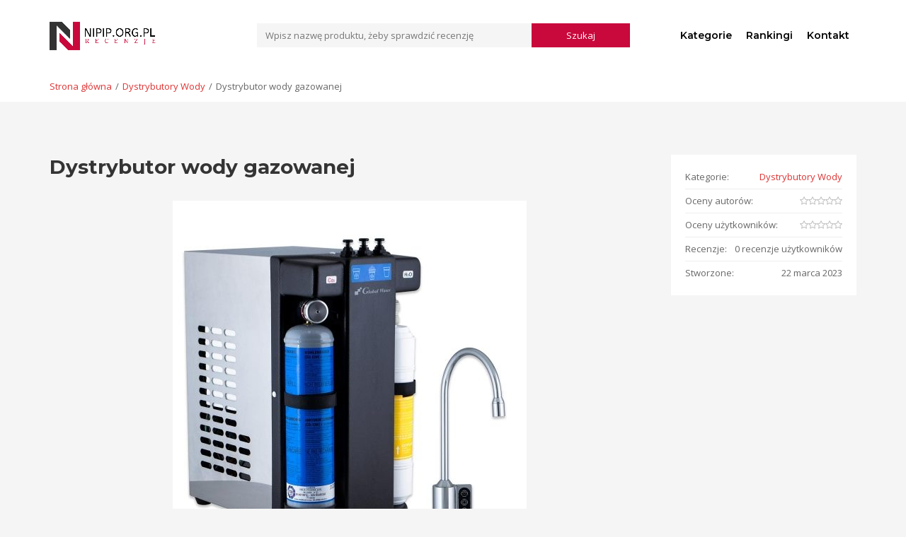

--- FILE ---
content_type: text/html; charset=UTF-8
request_url: https://www.nipip.org.pl/recenzje/dystrybutor-wody-gazowanej/
body_size: 13746
content:
<!DOCTYPE html>
<html lang="pl-PL">
<head>
  <!-- <meta name="robots" content="noindex" /> Jakub pozdrawia ;) -->
    <meta charset="UTF-8">
    <meta name="viewport" content="width=device-width, initial-scale=1, maximum-scale=1, user-scalable=no">
  <meta name='robots' content='index, follow, max-image-preview:large, max-snippet:-1, max-video-preview:-1' />

	<!-- This site is optimized with the Yoast SEO plugin v26.8 - https://yoast.com/product/yoast-seo-wordpress/ -->
	<title>Dystrybutor wody gazowanej - opinie, recenzja i testy - nipip.org.pl</title>
	<link rel="canonical" href="https://www.nipip.org.pl/recenzje/dystrybutor-wody-gazowanej/" />
	<meta property="og:locale" content="pl_PL" />
	<meta property="og:type" content="article" />
	<meta property="og:title" content="Dystrybutor wody gazowanej - opinie, recenzja i testy - nipip.org.pl" />
	<meta property="og:description" content="Dystrybutor wody do domu CO2 to wysokiej jakości produkt wyróżniający się skutecznym działaniem. To niewielkie urządzenie doskonale sprawdzi się w pomieszczeniu, jakim jest kuchnia, idealnie mieszcząc się w szafce. Sprzęt nie zajmuje wiele miejsca, a jego zastosowanie pozwala na wybór aż trzech rodzajów wody, a mianowicie wody filtrowanej w temperaturze pokojowej, wody filtrowanej gazowanej oraz [&hellip;]" />
	<meta property="og:url" content="https://www.nipip.org.pl/recenzje/dystrybutor-wody-gazowanej/" />
	<meta property="og:site_name" content="nipip.org.pl" />
	<meta property="og:image" content="https://www.nipip.org.pl/wp-content/uploads/2023/03/dystrybutor-wody-gazowanej-family-drink.jpeg" />
	<meta property="og:image:width" content="500" />
	<meta property="og:image:height" content="500" />
	<meta property="og:image:type" content="image/jpeg" />
	<meta name="twitter:card" content="summary_large_image" />
	<meta name="twitter:label1" content="Szacowany czas czytania" />
	<meta name="twitter:data1" content="3 minuty" />
	<script type="application/ld+json" class="yoast-schema-graph">{"@context":"https://schema.org","@graph":[{"@type":"WebPage","@id":"https://www.nipip.org.pl/recenzje/dystrybutor-wody-gazowanej/","url":"https://www.nipip.org.pl/recenzje/dystrybutor-wody-gazowanej/","name":"Dystrybutor wody gazowanej - opinie, recenzja i testy - nipip.org.pl","isPartOf":{"@id":"https://www.nipip.org.pl/#website"},"primaryImageOfPage":{"@id":"https://www.nipip.org.pl/recenzje/dystrybutor-wody-gazowanej/#primaryimage"},"image":{"@id":"https://www.nipip.org.pl/recenzje/dystrybutor-wody-gazowanej/#primaryimage"},"thumbnailUrl":"https://www.nipip.org.pl/wp-content/uploads/2023/03/dystrybutor-wody-gazowanej-family-drink.jpeg","datePublished":"2023-03-22T06:51:30+00:00","breadcrumb":{"@id":"https://www.nipip.org.pl/recenzje/dystrybutor-wody-gazowanej/#breadcrumb"},"inLanguage":"pl-PL","potentialAction":[{"@type":"ReadAction","target":["https://www.nipip.org.pl/recenzje/dystrybutor-wody-gazowanej/"]}]},{"@type":"ImageObject","inLanguage":"pl-PL","@id":"https://www.nipip.org.pl/recenzje/dystrybutor-wody-gazowanej/#primaryimage","url":"https://www.nipip.org.pl/wp-content/uploads/2023/03/dystrybutor-wody-gazowanej-family-drink.jpeg","contentUrl":"https://www.nipip.org.pl/wp-content/uploads/2023/03/dystrybutor-wody-gazowanej-family-drink.jpeg","width":500,"height":500,"caption":"dystrybutor-wody-gazowanej-family-drink"},{"@type":"BreadcrumbList","@id":"https://www.nipip.org.pl/recenzje/dystrybutor-wody-gazowanej/#breadcrumb","itemListElement":[{"@type":"ListItem","position":1,"name":"Strona główna","item":"https://www.nipip.org.pl/"},{"@type":"ListItem","position":2,"name":"Dystrybutor wody gazowanej"}]},{"@type":"WebSite","@id":"https://www.nipip.org.pl/#website","url":"https://www.nipip.org.pl/","name":"nipip.org.pl","description":"","potentialAction":[{"@type":"SearchAction","target":{"@type":"EntryPoint","urlTemplate":"https://www.nipip.org.pl/?s={search_term_string}"},"query-input":{"@type":"PropertyValueSpecification","valueRequired":true,"valueName":"search_term_string"}}],"inLanguage":"pl-PL"}]}</script>
	<!-- / Yoast SEO plugin. -->


<link rel='dns-prefetch' href='//fonts.googleapis.com' />
<link rel="alternate" type="application/rss+xml" title="nipip.org.pl &raquo; Kanał z wpisami" href="https://www.nipip.org.pl/feed/" />
<link rel="alternate" type="application/rss+xml" title="nipip.org.pl &raquo; Kanał z komentarzami" href="https://www.nipip.org.pl/comments/feed/" />
<link rel="alternate" type="application/rss+xml" title="nipip.org.pl &raquo; Dystrybutor wody gazowanej Kanał z komentarzami" href="https://www.nipip.org.pl/recenzje/dystrybutor-wody-gazowanej/feed/" />
<link rel="alternate" title="oEmbed (JSON)" type="application/json+oembed" href="https://www.nipip.org.pl/wp-json/oembed/1.0/embed?url=https%3A%2F%2Fwww.nipip.org.pl%2Frecenzje%2Fdystrybutor-wody-gazowanej%2F" />
<link rel="alternate" title="oEmbed (XML)" type="text/xml+oembed" href="https://www.nipip.org.pl/wp-json/oembed/1.0/embed?url=https%3A%2F%2Fwww.nipip.org.pl%2Frecenzje%2Fdystrybutor-wody-gazowanej%2F&#038;format=xml" />
		<!-- This site uses the Google Analytics by MonsterInsights plugin v9.9.0 - Using Analytics tracking - https://www.monsterinsights.com/ -->
		<!-- Note: MonsterInsights is not currently configured on this site. The site owner needs to authenticate with Google Analytics in the MonsterInsights settings panel. -->
					<!-- No tracking code set -->
				<!-- / Google Analytics by MonsterInsights -->
		<style id='wp-img-auto-sizes-contain-inline-css' type='text/css'>
img:is([sizes=auto i],[sizes^="auto," i]){contain-intrinsic-size:3000px 1500px}
/*# sourceURL=wp-img-auto-sizes-contain-inline-css */
</style>
<link rel='stylesheet' id='reviews-bootstrap-css' href='https://www.nipip.org.pl/wp-content/themes/reviews/css/bootstrap.min.css?ver=6.9' type='text/css' media='all' />
<link rel='stylesheet' id='reviews-awesome-css' href='https://www.nipip.org.pl/wp-content/themes/reviews/css/font-awesome.min.css?ver=6.9' type='text/css' media='all' />
<link rel='stylesheet' id='reviews-carousel-css' href='https://www.nipip.org.pl/wp-content/themes/reviews/css/owl.carousel.css?ver=6.9' type='text/css' media='all' />
<link rel='stylesheet' id='reviews-fonts-css' href='//fonts.googleapis.com/css?family=Open+Sans%3A400%2C700%7CMontserrat%3A400%2C700%2C600%26subset%3Dall&#038;ver=1.0.0' type='text/css' media='all' />
<link rel='stylesheet' id='reviews-magnific-css-css' href='https://www.nipip.org.pl/wp-content/themes/reviews/css/magnific-popup.css?ver=6.9' type='text/css' media='all' />
<link rel='stylesheet' id='dashicons-css' href='https://www.nipip.org.pl/wp-includes/css/dashicons.min.css?ver=6.9' type='text/css' media='all' />
<link rel='stylesheet' id='reviews-style-css' href='https://www.nipip.org.pl/wp-content/themes/reviews/style.css?ver=6.9' type='text/css' media='all' />
<style id='reviews-style-inline-css' type='text/css'>
.top-bar{
	background: #cfdbd5;
}

.top-bar,
.top-bar a,
.top-bar a:visited{
	color: #293241;
}

.navigation-bar{
	background: #ffffff;
}

.navigation-bar{
	background: #ffffff;
}

.navbar-toggle,
#navigation .nav.navbar-nav > li > a,
#navigation .nav.navbar-nav > li.open > a,
#navigation .nav.navbar-nav > li > a:hover,
#navigation .nav.navbar-nav > li > a:focus ,
#navigation .nav.navbar-nav > li > a:active,
#navigation .nav.navbar-nav > li.current > a,
#navigation .navbar-nav > li.current-menu-parent > a, 
#navigation .navbar-nav > li.current-menu-ancestor > a, 
#navigation  .navbar-nav > li.current-menu-item  > a{
	color: #000000;
}

.nav.navbar-nav li a{
	font-family: "Montserrat", sans-serif;
	font-weight: 600;	font-size: 14px;
}

table th,
.tagcloud a, .btn, a.btn,
.pagination a,
.pagination a:visited,
.pagination a:focus,
.pagination a:visited,
.big-search a.submit-live-form,
.sticky-wrap,
.form-submit #submit,
.alert-success,
.nav-tabs > li > a:hover,
.nav-tabs>li.active>a, .nav-tabs>li.active>a:hover, .nav-tabs>li.active>a:focus,
.category-lead-bg{
	background: #c9083b;
	color: #ffffff;
}

.leading-category .fa{
	border-color: #ffffff;
	color: #ffffff;
}

a, a:hover, a:focus, a:active, a:visited{
	color: #dd3333;
}

a.grey:hover,
.section-title i,
.blog-title:hover h4, .blog-title:hover h5,
.fake-thumb-holder .post-format,
.comment-reply-link:hover{
	color: #c9083b;
}

.pagination a:hover,
.tagcloud a:hover, .tagcloud a:focus, .tagcloud a:active,
.btn:hover, .btn:focus, .btn:active{
	background: #aa0632;
	color: #ffffff;
}

.pagination > span{
	background: #454545;
	color: #ffffff;
}

/* BODY */
body[class*=" "]{
	background-color: #f5f5f5;
	background-image: url(  );
	font-family: "Open Sans", sans-serif;
	font-size: 13px;
	line-height: 23px;
}

h1,h2,h3,h4,h5,h6{
	font-family: "Montserrat", sans-serif;
}

h1{
	font-size: 38px;
	line-height: 1.25;
}

h2{
	font-size: 24px;
	line-height: 1.25;
}

h3{
	font-size: 28px;
	line-height: 1.25;
}

h4{
	font-size: 22px;
	line-height: 1.25;
}

h5{
	font-size: 18px;
	line-height: 1.25;
}

h6{
	font-size: 13px;
	line-height: 1.25;
}

.copyrights{
	background: #333333;
	color: #ffffff;
}

.copyrights .copyrights-share{
	color: #ffffff;
}

.mega_menu_dropdown .nav-tabs > li.active > a, 
.mega_menu_dropdown .nav-tabs > li.active > a:hover, 
.mega_menu_dropdown .nav-tabs > li.active > a:focus,
.mega_menu_dropdown ul.nav.nav-tabs li,
.mega_menu_dropdown ul.nav.nav-tabs li li,
.mega_menu_dropdown .nav-tabs > li > a,
.mega_menu_dropdown .tab-content{
	background: none;
}

a.review-cta.btn,
a.review-cta.btn:active,
a.review-cta.btn:visited,
a.review-cta.btn:focus{
	background: #14213d;
	color: #ffffff;
}

a.review-cta.btn:hover{
	background: #232323;
	color: #ffffff;
}

.breadcrumbs{
	background: #ffffff;
	color: #676767;
}
/*# sourceURL=reviews-style-inline-css */
</style>
<style id='wp-emoji-styles-inline-css' type='text/css'>

	img.wp-smiley, img.emoji {
		display: inline !important;
		border: none !important;
		box-shadow: none !important;
		height: 1em !important;
		width: 1em !important;
		margin: 0 0.07em !important;
		vertical-align: -0.1em !important;
		background: none !important;
		padding: 0 !important;
	}
/*# sourceURL=wp-emoji-styles-inline-css */
</style>
<style id='wp-block-library-inline-css' type='text/css'>
:root{--wp-block-synced-color:#7a00df;--wp-block-synced-color--rgb:122,0,223;--wp-bound-block-color:var(--wp-block-synced-color);--wp-editor-canvas-background:#ddd;--wp-admin-theme-color:#007cba;--wp-admin-theme-color--rgb:0,124,186;--wp-admin-theme-color-darker-10:#006ba1;--wp-admin-theme-color-darker-10--rgb:0,107,160.5;--wp-admin-theme-color-darker-20:#005a87;--wp-admin-theme-color-darker-20--rgb:0,90,135;--wp-admin-border-width-focus:2px}@media (min-resolution:192dpi){:root{--wp-admin-border-width-focus:1.5px}}.wp-element-button{cursor:pointer}:root .has-very-light-gray-background-color{background-color:#eee}:root .has-very-dark-gray-background-color{background-color:#313131}:root .has-very-light-gray-color{color:#eee}:root .has-very-dark-gray-color{color:#313131}:root .has-vivid-green-cyan-to-vivid-cyan-blue-gradient-background{background:linear-gradient(135deg,#00d084,#0693e3)}:root .has-purple-crush-gradient-background{background:linear-gradient(135deg,#34e2e4,#4721fb 50%,#ab1dfe)}:root .has-hazy-dawn-gradient-background{background:linear-gradient(135deg,#faaca8,#dad0ec)}:root .has-subdued-olive-gradient-background{background:linear-gradient(135deg,#fafae1,#67a671)}:root .has-atomic-cream-gradient-background{background:linear-gradient(135deg,#fdd79a,#004a59)}:root .has-nightshade-gradient-background{background:linear-gradient(135deg,#330968,#31cdcf)}:root .has-midnight-gradient-background{background:linear-gradient(135deg,#020381,#2874fc)}:root{--wp--preset--font-size--normal:16px;--wp--preset--font-size--huge:42px}.has-regular-font-size{font-size:1em}.has-larger-font-size{font-size:2.625em}.has-normal-font-size{font-size:var(--wp--preset--font-size--normal)}.has-huge-font-size{font-size:var(--wp--preset--font-size--huge)}.has-text-align-center{text-align:center}.has-text-align-left{text-align:left}.has-text-align-right{text-align:right}.has-fit-text{white-space:nowrap!important}#end-resizable-editor-section{display:none}.aligncenter{clear:both}.items-justified-left{justify-content:flex-start}.items-justified-center{justify-content:center}.items-justified-right{justify-content:flex-end}.items-justified-space-between{justify-content:space-between}.screen-reader-text{border:0;clip-path:inset(50%);height:1px;margin:-1px;overflow:hidden;padding:0;position:absolute;width:1px;word-wrap:normal!important}.screen-reader-text:focus{background-color:#ddd;clip-path:none;color:#444;display:block;font-size:1em;height:auto;left:5px;line-height:normal;padding:15px 23px 14px;text-decoration:none;top:5px;width:auto;z-index:100000}html :where(.has-border-color){border-style:solid}html :where([style*=border-top-color]){border-top-style:solid}html :where([style*=border-right-color]){border-right-style:solid}html :where([style*=border-bottom-color]){border-bottom-style:solid}html :where([style*=border-left-color]){border-left-style:solid}html :where([style*=border-width]){border-style:solid}html :where([style*=border-top-width]){border-top-style:solid}html :where([style*=border-right-width]){border-right-style:solid}html :where([style*=border-bottom-width]){border-bottom-style:solid}html :where([style*=border-left-width]){border-left-style:solid}html :where(img[class*=wp-image-]){height:auto;max-width:100%}:where(figure){margin:0 0 1em}html :where(.is-position-sticky){--wp-admin--admin-bar--position-offset:var(--wp-admin--admin-bar--height,0px)}@media screen and (max-width:600px){html :where(.is-position-sticky){--wp-admin--admin-bar--position-offset:0px}}

/*# sourceURL=wp-block-library-inline-css */
</style><style id='global-styles-inline-css' type='text/css'>
:root{--wp--preset--aspect-ratio--square: 1;--wp--preset--aspect-ratio--4-3: 4/3;--wp--preset--aspect-ratio--3-4: 3/4;--wp--preset--aspect-ratio--3-2: 3/2;--wp--preset--aspect-ratio--2-3: 2/3;--wp--preset--aspect-ratio--16-9: 16/9;--wp--preset--aspect-ratio--9-16: 9/16;--wp--preset--color--black: #000000;--wp--preset--color--cyan-bluish-gray: #abb8c3;--wp--preset--color--white: #ffffff;--wp--preset--color--pale-pink: #f78da7;--wp--preset--color--vivid-red: #cf2e2e;--wp--preset--color--luminous-vivid-orange: #ff6900;--wp--preset--color--luminous-vivid-amber: #fcb900;--wp--preset--color--light-green-cyan: #7bdcb5;--wp--preset--color--vivid-green-cyan: #00d084;--wp--preset--color--pale-cyan-blue: #8ed1fc;--wp--preset--color--vivid-cyan-blue: #0693e3;--wp--preset--color--vivid-purple: #9b51e0;--wp--preset--gradient--vivid-cyan-blue-to-vivid-purple: linear-gradient(135deg,rgb(6,147,227) 0%,rgb(155,81,224) 100%);--wp--preset--gradient--light-green-cyan-to-vivid-green-cyan: linear-gradient(135deg,rgb(122,220,180) 0%,rgb(0,208,130) 100%);--wp--preset--gradient--luminous-vivid-amber-to-luminous-vivid-orange: linear-gradient(135deg,rgb(252,185,0) 0%,rgb(255,105,0) 100%);--wp--preset--gradient--luminous-vivid-orange-to-vivid-red: linear-gradient(135deg,rgb(255,105,0) 0%,rgb(207,46,46) 100%);--wp--preset--gradient--very-light-gray-to-cyan-bluish-gray: linear-gradient(135deg,rgb(238,238,238) 0%,rgb(169,184,195) 100%);--wp--preset--gradient--cool-to-warm-spectrum: linear-gradient(135deg,rgb(74,234,220) 0%,rgb(151,120,209) 20%,rgb(207,42,186) 40%,rgb(238,44,130) 60%,rgb(251,105,98) 80%,rgb(254,248,76) 100%);--wp--preset--gradient--blush-light-purple: linear-gradient(135deg,rgb(255,206,236) 0%,rgb(152,150,240) 100%);--wp--preset--gradient--blush-bordeaux: linear-gradient(135deg,rgb(254,205,165) 0%,rgb(254,45,45) 50%,rgb(107,0,62) 100%);--wp--preset--gradient--luminous-dusk: linear-gradient(135deg,rgb(255,203,112) 0%,rgb(199,81,192) 50%,rgb(65,88,208) 100%);--wp--preset--gradient--pale-ocean: linear-gradient(135deg,rgb(255,245,203) 0%,rgb(182,227,212) 50%,rgb(51,167,181) 100%);--wp--preset--gradient--electric-grass: linear-gradient(135deg,rgb(202,248,128) 0%,rgb(113,206,126) 100%);--wp--preset--gradient--midnight: linear-gradient(135deg,rgb(2,3,129) 0%,rgb(40,116,252) 100%);--wp--preset--font-size--small: 13px;--wp--preset--font-size--medium: 20px;--wp--preset--font-size--large: 36px;--wp--preset--font-size--x-large: 42px;--wp--preset--spacing--20: 0.44rem;--wp--preset--spacing--30: 0.67rem;--wp--preset--spacing--40: 1rem;--wp--preset--spacing--50: 1.5rem;--wp--preset--spacing--60: 2.25rem;--wp--preset--spacing--70: 3.38rem;--wp--preset--spacing--80: 5.06rem;--wp--preset--shadow--natural: 6px 6px 9px rgba(0, 0, 0, 0.2);--wp--preset--shadow--deep: 12px 12px 50px rgba(0, 0, 0, 0.4);--wp--preset--shadow--sharp: 6px 6px 0px rgba(0, 0, 0, 0.2);--wp--preset--shadow--outlined: 6px 6px 0px -3px rgb(255, 255, 255), 6px 6px rgb(0, 0, 0);--wp--preset--shadow--crisp: 6px 6px 0px rgb(0, 0, 0);}:where(.is-layout-flex){gap: 0.5em;}:where(.is-layout-grid){gap: 0.5em;}body .is-layout-flex{display: flex;}.is-layout-flex{flex-wrap: wrap;align-items: center;}.is-layout-flex > :is(*, div){margin: 0;}body .is-layout-grid{display: grid;}.is-layout-grid > :is(*, div){margin: 0;}:where(.wp-block-columns.is-layout-flex){gap: 2em;}:where(.wp-block-columns.is-layout-grid){gap: 2em;}:where(.wp-block-post-template.is-layout-flex){gap: 1.25em;}:where(.wp-block-post-template.is-layout-grid){gap: 1.25em;}.has-black-color{color: var(--wp--preset--color--black) !important;}.has-cyan-bluish-gray-color{color: var(--wp--preset--color--cyan-bluish-gray) !important;}.has-white-color{color: var(--wp--preset--color--white) !important;}.has-pale-pink-color{color: var(--wp--preset--color--pale-pink) !important;}.has-vivid-red-color{color: var(--wp--preset--color--vivid-red) !important;}.has-luminous-vivid-orange-color{color: var(--wp--preset--color--luminous-vivid-orange) !important;}.has-luminous-vivid-amber-color{color: var(--wp--preset--color--luminous-vivid-amber) !important;}.has-light-green-cyan-color{color: var(--wp--preset--color--light-green-cyan) !important;}.has-vivid-green-cyan-color{color: var(--wp--preset--color--vivid-green-cyan) !important;}.has-pale-cyan-blue-color{color: var(--wp--preset--color--pale-cyan-blue) !important;}.has-vivid-cyan-blue-color{color: var(--wp--preset--color--vivid-cyan-blue) !important;}.has-vivid-purple-color{color: var(--wp--preset--color--vivid-purple) !important;}.has-black-background-color{background-color: var(--wp--preset--color--black) !important;}.has-cyan-bluish-gray-background-color{background-color: var(--wp--preset--color--cyan-bluish-gray) !important;}.has-white-background-color{background-color: var(--wp--preset--color--white) !important;}.has-pale-pink-background-color{background-color: var(--wp--preset--color--pale-pink) !important;}.has-vivid-red-background-color{background-color: var(--wp--preset--color--vivid-red) !important;}.has-luminous-vivid-orange-background-color{background-color: var(--wp--preset--color--luminous-vivid-orange) !important;}.has-luminous-vivid-amber-background-color{background-color: var(--wp--preset--color--luminous-vivid-amber) !important;}.has-light-green-cyan-background-color{background-color: var(--wp--preset--color--light-green-cyan) !important;}.has-vivid-green-cyan-background-color{background-color: var(--wp--preset--color--vivid-green-cyan) !important;}.has-pale-cyan-blue-background-color{background-color: var(--wp--preset--color--pale-cyan-blue) !important;}.has-vivid-cyan-blue-background-color{background-color: var(--wp--preset--color--vivid-cyan-blue) !important;}.has-vivid-purple-background-color{background-color: var(--wp--preset--color--vivid-purple) !important;}.has-black-border-color{border-color: var(--wp--preset--color--black) !important;}.has-cyan-bluish-gray-border-color{border-color: var(--wp--preset--color--cyan-bluish-gray) !important;}.has-white-border-color{border-color: var(--wp--preset--color--white) !important;}.has-pale-pink-border-color{border-color: var(--wp--preset--color--pale-pink) !important;}.has-vivid-red-border-color{border-color: var(--wp--preset--color--vivid-red) !important;}.has-luminous-vivid-orange-border-color{border-color: var(--wp--preset--color--luminous-vivid-orange) !important;}.has-luminous-vivid-amber-border-color{border-color: var(--wp--preset--color--luminous-vivid-amber) !important;}.has-light-green-cyan-border-color{border-color: var(--wp--preset--color--light-green-cyan) !important;}.has-vivid-green-cyan-border-color{border-color: var(--wp--preset--color--vivid-green-cyan) !important;}.has-pale-cyan-blue-border-color{border-color: var(--wp--preset--color--pale-cyan-blue) !important;}.has-vivid-cyan-blue-border-color{border-color: var(--wp--preset--color--vivid-cyan-blue) !important;}.has-vivid-purple-border-color{border-color: var(--wp--preset--color--vivid-purple) !important;}.has-vivid-cyan-blue-to-vivid-purple-gradient-background{background: var(--wp--preset--gradient--vivid-cyan-blue-to-vivid-purple) !important;}.has-light-green-cyan-to-vivid-green-cyan-gradient-background{background: var(--wp--preset--gradient--light-green-cyan-to-vivid-green-cyan) !important;}.has-luminous-vivid-amber-to-luminous-vivid-orange-gradient-background{background: var(--wp--preset--gradient--luminous-vivid-amber-to-luminous-vivid-orange) !important;}.has-luminous-vivid-orange-to-vivid-red-gradient-background{background: var(--wp--preset--gradient--luminous-vivid-orange-to-vivid-red) !important;}.has-very-light-gray-to-cyan-bluish-gray-gradient-background{background: var(--wp--preset--gradient--very-light-gray-to-cyan-bluish-gray) !important;}.has-cool-to-warm-spectrum-gradient-background{background: var(--wp--preset--gradient--cool-to-warm-spectrum) !important;}.has-blush-light-purple-gradient-background{background: var(--wp--preset--gradient--blush-light-purple) !important;}.has-blush-bordeaux-gradient-background{background: var(--wp--preset--gradient--blush-bordeaux) !important;}.has-luminous-dusk-gradient-background{background: var(--wp--preset--gradient--luminous-dusk) !important;}.has-pale-ocean-gradient-background{background: var(--wp--preset--gradient--pale-ocean) !important;}.has-electric-grass-gradient-background{background: var(--wp--preset--gradient--electric-grass) !important;}.has-midnight-gradient-background{background: var(--wp--preset--gradient--midnight) !important;}.has-small-font-size{font-size: var(--wp--preset--font-size--small) !important;}.has-medium-font-size{font-size: var(--wp--preset--font-size--medium) !important;}.has-large-font-size{font-size: var(--wp--preset--font-size--large) !important;}.has-x-large-font-size{font-size: var(--wp--preset--font-size--x-large) !important;}
/*# sourceURL=global-styles-inline-css */
</style>

<style id='classic-theme-styles-inline-css' type='text/css'>
/*! This file is auto-generated */
.wp-block-button__link{color:#fff;background-color:#32373c;border-radius:9999px;box-shadow:none;text-decoration:none;padding:calc(.667em + 2px) calc(1.333em + 2px);font-size:1.125em}.wp-block-file__button{background:#32373c;color:#fff;text-decoration:none}
/*# sourceURL=/wp-includes/css/classic-themes.min.css */
</style>
<link rel='stylesheet' id='ppress-frontend-css' href='https://www.nipip.org.pl/wp-content/plugins/wp-user-avatar/assets/css/frontend.min.css?ver=4.16.8' type='text/css' media='all' />
<link rel='stylesheet' id='ppress-flatpickr-css' href='https://www.nipip.org.pl/wp-content/plugins/wp-user-avatar/assets/flatpickr/flatpickr.min.css?ver=4.16.8' type='text/css' media='all' />
<link rel='stylesheet' id='ppress-select2-css' href='https://www.nipip.org.pl/wp-content/plugins/wp-user-avatar/assets/select2/select2.min.css?ver=6.9' type='text/css' media='all' />
<script type="text/javascript" src="https://www.nipip.org.pl/wp-includes/js/jquery/jquery.min.js?ver=3.7.1" id="jquery-core-js"></script>
<script type="text/javascript" src="https://www.nipip.org.pl/wp-includes/js/jquery/jquery-migrate.min.js?ver=3.4.1" id="jquery-migrate-js"></script>
<script type="text/javascript" src="https://www.nipip.org.pl/wp-content/plugins/wp-user-avatar/assets/flatpickr/flatpickr.min.js?ver=4.16.8" id="ppress-flatpickr-js"></script>
<script type="text/javascript" src="https://www.nipip.org.pl/wp-content/plugins/wp-user-avatar/assets/select2/select2.min.js?ver=4.16.8" id="ppress-select2-js"></script>
<link rel="https://api.w.org/" href="https://www.nipip.org.pl/wp-json/" /><link rel="EditURI" type="application/rsd+xml" title="RSD" href="https://www.nipip.org.pl/xmlrpc.php?rsd" />
<meta name="generator" content="WordPress 6.9" />
<link rel='shortlink' href='https://www.nipip.org.pl/?p=3791' />
<meta name="generator" content="Redux 4.5.10" /><script type="text/javascript">var ajaxurl = 'https://www.nipip.org.pl/wp-admin/admin-ajax.php';</script><style type="text/css">.recentcomments a{display:inline !important;padding:0 !important;margin:0 !important;}</style>		<style type="text/css" id="wp-custom-css">
			/* HEADER */
.header-wrapper{
	display: flex;
	align-items: center;
}
.input-group-append{
	width: 25%;
}
.submit-live-form{
		display: block;
    word-break: keep-all;
}
#navigation, .navbar-toggle{
	float: right;
}
.logo img{
	max-width: 150px;
}
.form-control{
	width: 70%;
}
.nav.navbar-nav > li{
	margin: 0;
}
.search-mobile{
		display: none !important;
	}
.search-desktop{
	display: flex !important;
}
.search-desktop{
	display:block;
}
.search-mobile{
	display: none;
}
.quick-search{
	width: 100%;
}
.navbar-toggle-wrapper{
	display: none;
	visibility: hidden;
}
@media only screen and (max-width: 768px) {
	.header-wrapper{
		display: block;
	}
	#navigation{
		width: 100%;
	}
	#navigation .nav.navbar-nav > li > a{
		text-align: center;
		margin-bottom: 10px;
	}
	#navigation .form-control{
		
		width: 80%;
		margin: 0 auto;
		margin-top: 2rem;
}
	.logo-wrapper{
		text-align: left;
	}
	.search-desktop{
		display:none;
	}
	.search-mobile{
		display: block;
	}
	.quick-search a{
		display: none;
	}
	.search-mobile{
		display: inline !important;
	}
	.search-desktop{
		display: none !important;
	}
	.navbar-toggle-wrapper{
		display: block;
		visibility:  visible;
	}
}
 /*SINGLE REVIEW */
.reviews-buy-desktop_wrapper{
	display: block;
	  position: -webkit-		sticky; 
  position: sticky;
  top: 100px;
}
.reviews-buy-mobile_wrapper{
	display: none;
}
.no-margin{
	margin: 0 !important;
}
@media only screen and ( max-width: 992px ){
	.reviews-buy-desktop_wrapper{
		display: none;
	}
	.reviews-buy-mobile_wrapper{
	display: block;
	}
}

/* better styles */
.category-item {
	box-shadow: 0px 2px 5px #00000015
}
.reviews-box {
	box-shadow: 0px 2px 5px #00000015
}
.reviews-box img {
	padding: 2rem;
}
.info-box ul li{
	height:auto;
	min-height: 100%;
	overflow:auto;
}
.info-box a{
	float: right;
}
.info-box li:first-child .value{
	width: 60%;
}

.store_list {
	cursor: pointer;
}		</style>
		<script data-ad-client="ca-pub-3995387288904286" async src="https://pagead2.googlesyndication.com/pagead/js/adsbygoogle.js"></script>
</head>
<body data-rsssl=1 class="wp-singular review-template-default single single-review postid-3791 wp-theme-reviews">
<!-- ==================================================================================================================================
TOP BAR
======================================================================================================================================= -->


<section class="navigation-bar">
  <div class="container">
    <div class="row header-wrapper">
      <div class="col-xs-3 col-md-3 col-lg-3 order-1 logo-wrapper">
              
          <a href="https://www.nipip.org.pl/" class="logo">
            <img class="img-responsve" src="https://www.nipip.org.pl/wp-content/uploads/2022/06/obraz_2022-06-10_131657775.png" alt="" height="275" width="1010"/>
          </a>
              </div>
      <div class="col-xs-7 col-sm-5 col-lg-6 col-xl-6 order-3 order-sm-2 ">
      <form action="https://www.nipip.org.pl/szukaj/" class="quick-search search-desktop " autocomplete="off">
        <input type="text" name="" class="form-control" placeholder="Wpisz nazwę produktu, żeby sprawdzić recenzję">
          <div class="input-group-append">
          <a href="javascript:;" class="btn btn-primary submit-live-form">
            Szukaj          </a>
          </div>
        
        <div class="quick_search_result"></div>
        </form>
      </div>
      <div class="col-xs-2 col-sm-0 order-2 order-sm-3 navbar-toggle-wrapper">  
        <button class="navbar-toggle button-white menu" data-toggle="collapse" data-target=".navbar-collapse">
          <span class="sr-only">Przełącz nawigację</span>
          <i class="fa fa-bars fa-2x"></i>
        </button>
      </div>
      <div class="col-xs-12 col-sm-4 col-md-4 col-lg-3 col-xl-3 small-centered">
        <div id="navigation">
          <div class="navbar navbar-default" role="navigation">
            <div class="collapse navbar-collapse">
              <ul class="nav navbar-nav">        
              <li id="menu-item-344" class="menu-item menu-item-type-post_type menu-item-object-page menu-item-344"><a title="Kategorie" href="https://www.nipip.org.pl/kategorie/">Kategorie</a></li>
<li id="menu-item-3595" class="menu-item menu-item-type-custom menu-item-object-custom menu-item-3595"><a title="Rankingi" href="https://terdeals.com/pl">Rankingi</a></li>
<li id="menu-item-345" class="menu-item menu-item-type-post_type menu-item-object-page menu-item-345"><a title="Kontakt" href="https://www.nipip.org.pl/kontakt/">Kontakt</a></li>
              <li class="col-sm-0 search-mobile">
                <form action="https://www.nipip.org.pl/szukaj/" class="quick-search " autocomplete="off">
                  <input type="text" name="" class="form-control" placeholder="Wyszukaj recencji produktu">
                  <a href="javascript:;" class="submit-live-form">
                                  Szukaj                  </a>
                  <div class="quick_search_result"></div>
                </form>
              </li>
              </ul>
            </div>
          </div>
        </div>      
      </div>
    </div>
    <div class="clearfix"></div>
  </div>
</section>

<section class="breadcrumbs white-block">
  <div class="container">
    <div class="clearfix">
      <div class="pull-left">
        <ul class="list-unstyled list-inline breadcrumbs-list"><li><a href="https://www.nipip.org.pl/">Strona główna</a></li><li><a rel="follow" href="/kategorie/dystrybutory-wody/">Dystrybutory Wody</a></li><li>Dystrybutor wody gazowanej</li></ul>      </div>
<!--       <div class="pull-right">
                  <form action="" class="quick-search" autocomplete="off">
            <input type="text" name="" class="form-control" placeholder="">
            <div class="quick_search_result"></div>
          </form>
                </div> -->
    </div>
  </div>
</section>
<section class="single-blog">
  <input type="hidden" name="post-id" value="3791">
  <div class="container">
    <div class="row">
      <div class="col-md-9">

                  <h1 class="post-title size-h3">Dystrybutor wody gazowanej</h1>
        
        <div class="blog-media">
          <ul class="list-unstyled review-slider">
                          <li>
                <a href="https://www.nipip.org.pl/wp-content/uploads/2023/03/dystrybutor-wody-gazowanej-family-drink.jpeg">
      <img class="reviews-lazy-load" src="https://www.nipip.org.pl/wp-content/themes/reviews/images/holder.jpg" data-src="https://www.nipip.org.pl/wp-content/uploads/2023/03/dystrybutor-wody-gazowanej-family-drink-500x477.jpeg" width="500" height="477" alt="dystrybutor-wody-gazowanej-family-drink">
      </a>              </li>
                                                </ul>
                  </div>

                
        <!-- Tab panes -->
        <div class="tab-content review-tabs">
          <div role="tabpanel" class="tab-pane in active" id="tab_0">
                         <div class="white-block reviews-buy-mobile_wrapper single-item">
              <div class="content-inner">
                  <div class="reviews-buy-mobile_wrapper col-xs-12">
  <div class="widget white-block clearfix">
    <ul class="list-unstyled ordered-list">
            <li>
        Kategorie:        <span class="value"><a rel="follow" href="https://www.nipip.org.pl/kategorie/dystrybutory-wody/">Dystrybutory Wody</a></span>
      </li>
      <li>
        Oceny autorów:        <span class="value author-ratings">
          <i class="fa fa-star-o"></i><i class="fa fa-star-o"></i><i class="fa fa-star-o"></i><i class="fa fa-star-o"></i><i class="fa fa-star-o"></i>        </span>
      </li>
            <li>
        Oceny użytkowników:        <span class="value user-ratings">
          <i class="fa fa-star-o"></i><i class="fa fa-star-o"></i><i class="fa fa-star-o"></i><i class="fa fa-star-o"></i><i class="fa fa-star-o"></i>        </span>
      </li>
      <li>
        Recenzje:        <span class="value">
          0 recenzje użytkowników        </span>
      </li>
            <li>
        Stworzone:        <span class="value">22 marca 2023</span>
      </li>
    </ul>
      </div>

    

  
  </div>      
              </div>
            </div>
            <div class="white-block single-item">
              <div class="content-inner">
                <div class="post-content clearfix">
                  <p>Dystrybutor wody do domu CO2 to wysokiej jakości produkt wyróżniający się skutecznym działaniem. To niewielkie urządzenie doskonale sprawdzi się w pomieszczeniu, jakim jest kuchnia, idealnie mieszcząc się w szafce. Sprzęt nie zajmuje wiele miejsca, a jego zastosowanie pozwala na wybór aż trzech rodzajów wody, a mianowicie wody filtrowanej w temperaturze pokojowej, wody filtrowanej gazowanej oraz wody filtrowanej chłodzonej. Co więcej, parametry, takie jak stopień gazowania wody czy temperatura chłodzenia można ustawić według indywidualnych preferencji, co dodatkowo przemawia za inwestycją.</p>
<h2>Dystrybutor wody z CO2 &#8211; rozwiązanie warte zakupu</h2>
<p><a href="https://sklep.osmoza.pl/dystrybutor-wody-gazowanej-family-drink-p-1640.html">Dystrybutor wody gazowanej Family Drink</a> to urządzenie, dzięki któremu można zyskać dostęp do pysznej, czystej wody w trzech różnych wariantach. Produkt idealnie sprawdzi się w każdym domu, zapewniając możliwość korzystania z krystalicznie czystego płynu, by odpowiednio nawodnić swój organizm, a także przygotować zdrowe i smaczne potrawy. Co więcej, wymiana wkładu filtrującego w dystrybutorze nie przysparza najmniejszych problemów, a sprzęt można podłączyć do dowolnego zestawu filtrującego wodę.</p>
<p>Ponadto produkt został wykonany z wysokiej jakości komponentów, co przekłada się na jego trwałość i solidność, w wyniku czego posłuży swoim użytkownikom przez długi czas. Z jego zakupem związanych jest wiele korzyści, wśród których można przede wszystkim wymienić łatwość instalacji oraz obsługi. Co więcej, wyróżnia się on kompaktowym rozmiarem, w wyniku czego zmieści się w kuchni o niewielkich rozmiarach.</p>
<h2>Dystrybutor wody do domu z CO2</h2>
<p>Family Drink jest intuicyjnym urządzeniem, na które warto się zdecydować. Właściwe nawodnienie organizmu to podstawa codziennego funkcjonowania. Przede wszystkim to fantastyczny sposób na poradzenie sobie z poprawą pracy układu trawiennego, polepszeniem samopoczucia czy wsparciem w procesie odchudzania. Ponadto systematyczne picie dużej ilości płynu przekłada się na poprawę pamięci czy skuteczne radzenie sobie z bólami głowy.</p>
<p>Woda ma również niebagatelny wpływ na wygląd skóry, wpływając na jej nawilżenie. Dzięki odpowiedniemu nawodnieniu cera nabiera blasku, co można uzyskać, inwestując w dystrybutor wody do domu z CO2. To opłacalny zakup, zwłaszcza w przypadku osób, które korzystają z wody butelkowanej. Dystrybutor pozwoli na całodobowy dostęp do płynu, co przełoży się na oszczędność pieniędzy i ochronę środowiska naturalnego.</p>
<p>Dystrybutor wody z CO2 Family Drink jest urządzeniem wydajnym, a także prostym w obsłudze, które idealnie sprawdzi się zarówno w przypadku singli, jak i rodzin z dziećmi. Jego niezaprzeczalną zaletą są niewielkie rozmiary, dzięki którym sprzęt można z łatwością ukryć w kuchennej szafce. To niewielkie urządzenie zostało wyposażone w przydatne funkcje, co dodatkowo przemawia za jego zakupem. Dzięki akcesorium samodzielne przygotowanie wody gazowanej staje się niezwykle proste, mimo iż na pierwszy rzut oka może wydawać się to nieco skomplikowanym zadaniem.</p>
              
                </div>
              </div>
            </div>
          </div>
                  </div>
        
        
        
                
            
        				<div class="white-block">
			<div class="content-inner">	
				<!-- leave comment form -->
				<!-- title -->
				<div class="widget-title-wrap">
					<h5 class="widget-title">
													Porzuć recenzje											</h5>
				</div>
				<!--.title -->
								<div id="contact_form">
						<div id="respond" class="comment-respond">
		<h3 id="reply-title" class="comment-reply-title"> <small><a rel="nofollow" id="cancel-comment-reply-link" href="/recenzje/dystrybutor-wody-gazowanej/#respond" style="display:none;">lub anuluj wysyłanie</a></small></h3><form action="https://www.nipip.org.pl/wp-comments-post.php" method="post" id="commentform" class="comment-form"><div class="form-group has-feedback">
													<p class="comment-review">
			    		<label>Dodaj recenzje</label>
			    		<input type="hidden" id="review" name="review" value=""/>
			    		<ul class="list-unstyled ordered-list"></ul></p>
													<label for="message">Twój komentarz</label>
													<textarea rows="10" cols="100" class="form-control" id="message" name="comment"></textarea>															
												</div><div class="form-group has-feedback">
																	<label for="name">Twoje imię</label>
																	<input type="text" class="form-control" id="name" name="author">
																</div>
<div class="form-group has-feedback">
																	<label for="email">Twój email</label>
																	<input type="email" class="form-control" id="email" name="email">
																</div>
<p class="comment-form-cookies-consent"><input id="wp-comment-cookies-consent" name="wp-comment-cookies-consent" type="checkbox" value="yes" /> <label for="wp-comment-cookies-consent">Zapamiętaj moje dane w tej przeglądarce podczas pisania kolejnych komentarzy.</label></p>
<p class="form-submit"><input name="submit" type="submit" id="submit" class="submit" value="Wyślij recenzje" /> <input type='hidden' name='comment_post_ID' value='3791' id='comment_post_ID' />
<input type='hidden' name='comment_parent' id='comment_parent' value='0' />
</p></form>	</div><!-- #respond -->
					</div>
				<!-- content -->
				<!-- .leave comment form -->
			</div>
		</div>
	

      </div>
      <div class="reviews-buy-desktop_wrapper col-md-3">
  <div class="widget info-box white-block clearfix">
    <ul class="list-unstyled ordered-list">
            <li>
        Kategorie:        <span class="value"><a rel="follow" href="https://www.nipip.org.pl/kategorie/dystrybutory-wody/">Dystrybutory Wody</a></span>
      </li>
      <li>
        Oceny autorów:        <span class="value author-ratings">
          <i class="fa fa-star-o"></i><i class="fa fa-star-o"></i><i class="fa fa-star-o"></i><i class="fa fa-star-o"></i><i class="fa fa-star-o"></i>        </span>
      </li>
            <li>
        Oceny użytkowników:        <span class="value user-ratings">
          <i class="fa fa-star-o"></i><i class="fa fa-star-o"></i><i class="fa fa-star-o"></i><i class="fa fa-star-o"></i><i class="fa fa-star-o"></i>        </span>
      </li>
      <li>
        Recenzje:        <span class="value">
          0 recenzje użytkowników        </span>
      </li>
            <li>
        Stworzone:        <span class="value">22 marca 2023</span>
      </li>
    </ul>
      </div>

    

    </div    </div>
  </div>
</section>

<script nitro-exclude>
    document.cookie = 'nitroCachedPage=' + (!window.NITROPACK_STATE ? '0' : '1') + '; path=/; SameSite=Lax';
</script><a href="javascript:;" class="to_top btn">
  <span class="fa fa-angle-up"></span>
</a>

	<section class="footer_widget_section">
		<div class="container">
			<div class="row">
				<div class="col-md-3">
					<div class="widget white-block clearfix widget_widget_reviews_categories" ><ul class="list-unstyled category-list"><li>
              <span class="icon lightbulb-o"></span>
              <a href="https://www.nipip.org.pl/szukaj/?review-category=agd">
                AGD
                <span class="badge pull-right">
                  1
                </span>
              </a>
              </li><li>
              <span class="icon "></span>
              <a href="https://www.nipip.org.pl/szukaj/?review-category=agd-do-zabudowy">
                AGD do zabudowy
                <span class="badge pull-right">
                  0
                </span>
              </a>
              </li><li>
              <span class="icon "></span>
              <a href="https://www.nipip.org.pl/szukaj/?review-category=agd-wolnostojace">
                AGD wolnostojące
                <span class="badge pull-right">
                  0
                </span>
              </a>
              </li></ul></div>				</div>
				<div class="col-md-3">
					<div class="widget white-block clearfix widget_widget_reviews" ><div class="widget-title-wrap"><h5 class="widget-title"><i class="fa fa-angle-double-right"></i>Najnowsze recenzje</h5></div><ul class="list-unstyled no-top-padding"><li class="top-authors">
              <div class="widget-image-thumb"><a href="https://www.nipip.org.pl/recenzje/prawo-gospodarcze-recenzja/"><img width="50" height="50" src="https://www.nipip.org.pl/wp-content/themes/reviews/images/holder.jpg" class="img-responsive reviews-lazy-load" alt="Prawo gospodarcze" decoding="async" srcset="https://www.nipip.org.pl/wp-content/uploads/2026/01/Prawo-gospodarcze-50x50.jpg 50w, https://www.nipip.org.pl/wp-content/uploads/2026/01/Prawo-gospodarcze-300x300.jpg 300w, https://www.nipip.org.pl/wp-content/uploads/2026/01/Prawo-gospodarcze-150x150.jpg 150w, https://www.nipip.org.pl/wp-content/uploads/2026/01/Prawo-gospodarcze-768x768.jpg 768w, https://www.nipip.org.pl/wp-content/uploads/2026/01/Prawo-gospodarcze-25x25.jpg 25w, https://www.nipip.org.pl/wp-content/uploads/2026/01/Prawo-gospodarcze.jpg 1024w" sizes="(max-width: 50px) 100vw, 50px" data-src="https://www.nipip.org.pl/wp-content/uploads/2026/01/Prawo-gospodarcze-50x50.jpg" /></a></div>              
              <div class="widget-text">
                <a href="https://www.nipip.org.pl/recenzje/prawo-gospodarcze-recenzja/">
                  Prawo gospodarcze &#8211; recenzja
                </a>
                <p class="grey"><i class="fa fa-calendar-o"></i>12 stycznia 2026</p>
              </div>
              <div class="clearfix"></div>
            </li><li class="top-authors">
              <div class="widget-image-thumb"><a href="https://www.nipip.org.pl/recenzje/wymiana-frontow-kuchennych-recenzja/"><img width="50" height="50" src="https://www.nipip.org.pl/wp-content/themes/reviews/images/holder.jpg" class="img-responsive reviews-lazy-load" alt="Wymiana frontów kuchennych" decoding="async" srcset="https://www.nipip.org.pl/wp-content/uploads/2026/01/Wymiana-frontow-kuchennych-50x50.jpg 50w, https://www.nipip.org.pl/wp-content/uploads/2026/01/Wymiana-frontow-kuchennych-300x300.jpg 300w, https://www.nipip.org.pl/wp-content/uploads/2026/01/Wymiana-frontow-kuchennych-150x150.jpg 150w, https://www.nipip.org.pl/wp-content/uploads/2026/01/Wymiana-frontow-kuchennych-768x768.jpg 768w, https://www.nipip.org.pl/wp-content/uploads/2026/01/Wymiana-frontow-kuchennych-25x25.jpg 25w, https://www.nipip.org.pl/wp-content/uploads/2026/01/Wymiana-frontow-kuchennych.jpg 1024w" sizes="(max-width: 50px) 100vw, 50px" data-src="https://www.nipip.org.pl/wp-content/uploads/2026/01/Wymiana-frontow-kuchennych-50x50.jpg" /></a></div>              
              <div class="widget-text">
                <a href="https://www.nipip.org.pl/recenzje/wymiana-frontow-kuchennych-recenzja/">
                  Wymiana frontów kuchennych &#8211; recenzja
                </a>
                <p class="grey"><i class="fa fa-calendar-o"></i>12 stycznia 2026</p>
              </div>
              <div class="clearfix"></div>
            </li><li class="top-authors">
              <div class="widget-image-thumb"><a href="https://www.nipip.org.pl/recenzje/klatka-na-penisa-recenzja/"><img width="50" height="50" src="https://www.nipip.org.pl/wp-content/themes/reviews/images/holder.jpg" class="img-responsive reviews-lazy-load" alt="klatka na penisa" decoding="async" loading="lazy" srcset="https://www.nipip.org.pl/wp-content/uploads/2025/07/klatka-na-penisa-50x50.png 50w, https://www.nipip.org.pl/wp-content/uploads/2025/07/klatka-na-penisa-300x300.png 300w, https://www.nipip.org.pl/wp-content/uploads/2025/07/klatka-na-penisa-1024x1024.png 1024w, https://www.nipip.org.pl/wp-content/uploads/2025/07/klatka-na-penisa-150x150.png 150w, https://www.nipip.org.pl/wp-content/uploads/2025/07/klatka-na-penisa-768x768.png 768w, https://www.nipip.org.pl/wp-content/uploads/2025/07/klatka-na-penisa-1536x1536.png 1536w, https://www.nipip.org.pl/wp-content/uploads/2025/07/klatka-na-penisa-25x25.png 25w, https://www.nipip.org.pl/wp-content/uploads/2025/07/klatka-na-penisa.png 1920w" sizes="auto, (max-width: 50px) 100vw, 50px" data-src="https://www.nipip.org.pl/wp-content/uploads/2025/07/klatka-na-penisa-50x50.png" /></a></div>              
              <div class="widget-text">
                <a href="https://www.nipip.org.pl/recenzje/klatka-na-penisa-recenzja/">
                  Klatka na penisa &#8211; recenzja
                </a>
                <p class="grey"><i class="fa fa-calendar-o"></i>25 lipca 2025</p>
              </div>
              <div class="clearfix"></div>
            </li></ul></div>				</div>
				<div class="col-md-3">
					<div class="widget white-block clearfix widget_widget_reviews" ><div class="widget-title-wrap"><h5 class="widget-title"><i class="fa fa-angle-double-right"></i>Wyróżnieni autorzy</h5></div><ul class="list-unstyled no-top-padding"><li class="top-authors">
              <div class="widget-image-thumb"><a href="https://www.nipip.org.pl/recenzje/xiaomi-mi-watch-recenzja/"><img width="50" height="50" src="https://www.nipip.org.pl/wp-content/themes/reviews/images/holder.jpg" class="img-responsive reviews-lazy-load" alt="" decoding="async" loading="lazy" srcset="https://www.nipip.org.pl/wp-content/uploads/2022/06/obraz_2022-06-13_115329142-50x50.png 50w, https://www.nipip.org.pl/wp-content/uploads/2022/06/obraz_2022-06-13_115329142-296x300.png 296w, https://www.nipip.org.pl/wp-content/uploads/2022/06/obraz_2022-06-13_115329142-150x150.png 150w, https://www.nipip.org.pl/wp-content/uploads/2022/06/obraz_2022-06-13_115329142-25x25.png 25w, https://www.nipip.org.pl/wp-content/uploads/2022/06/obraz_2022-06-13_115329142.png 568w" sizes="auto, (max-width: 50px) 100vw, 50px" data-src="https://www.nipip.org.pl/wp-content/uploads/2022/06/obraz_2022-06-13_115329142-50x50.png" /></a></div>              
              <div class="widget-text">
                <a href="https://www.nipip.org.pl/recenzje/xiaomi-mi-watch-recenzja/">
                  Xiaomi Mi Watch recenzja
                </a>
                <p class="grey"><span class="author-ratings"><i class="fa fa-star"></i><i class="fa fa-star"></i><i class="fa fa-star"></i><i class="fa fa-star"></i><i class="fa fa-star"></i></span></p>
              </div>
              <div class="clearfix"></div>
            </li><li class="top-authors">
              <div class="widget-image-thumb"><a href="https://www.nipip.org.pl/recenzje/garmin-vivoactive-4s-recenzja/"><img width="50" height="50" src="https://www.nipip.org.pl/wp-content/themes/reviews/images/holder.jpg" class="img-responsive reviews-lazy-load" alt="" decoding="async" loading="lazy" srcset="https://www.nipip.org.pl/wp-content/uploads/2022/06/obraz_2022-06-13_132955133-50x50.png 50w, https://www.nipip.org.pl/wp-content/uploads/2022/06/obraz_2022-06-13_132955133-150x150.png 150w, https://www.nipip.org.pl/wp-content/uploads/2022/06/obraz_2022-06-13_132955133-25x25.png 25w" sizes="auto, (max-width: 50px) 100vw, 50px" data-src="https://www.nipip.org.pl/wp-content/uploads/2022/06/obraz_2022-06-13_132955133-50x50.png" /></a></div>              
              <div class="widget-text">
                <a href="https://www.nipip.org.pl/recenzje/garmin-vivoactive-4s-recenzja/">
                  Garmin Vivoactive 4S recenzja
                </a>
                <p class="grey"><span class="author-ratings"><i class="fa fa-star"></i><i class="fa fa-star"></i><i class="fa fa-star"></i><i class="fa fa-star"></i><i class="fa fa-star"></i></span></p>
              </div>
              <div class="clearfix"></div>
            </li><li class="top-authors">
              <div class="widget-image-thumb"><a href="https://www.nipip.org.pl/recenzje/samsung-galaxy-watch-active-recenzja/"><img width="50" height="50" src="https://www.nipip.org.pl/wp-content/themes/reviews/images/holder.jpg" class="img-responsive reviews-lazy-load" alt="" decoding="async" loading="lazy" srcset="https://www.nipip.org.pl/wp-content/uploads/2022/06/obraz_2022-06-13_133431677-50x50.png 50w, https://www.nipip.org.pl/wp-content/uploads/2022/06/obraz_2022-06-13_133431677-150x150.png 150w, https://www.nipip.org.pl/wp-content/uploads/2022/06/obraz_2022-06-13_133431677-25x25.png 25w" sizes="auto, (max-width: 50px) 100vw, 50px" data-src="https://www.nipip.org.pl/wp-content/uploads/2022/06/obraz_2022-06-13_133431677-50x50.png" /></a></div>              
              <div class="widget-text">
                <a href="https://www.nipip.org.pl/recenzje/samsung-galaxy-watch-active-recenzja/">
                  Samsung Galaxy Watch Active recenzja
                </a>
                <p class="grey"><span class="author-ratings"><i class="fa fa-star"></i><i class="fa fa-star"></i><i class="fa fa-star"></i><i class="fa fa-star"></i><i class="fa fa-star"></i></span></p>
              </div>
              <div class="clearfix"></div>
            </li></ul></div>				</div>
				<div class="col-md-3">
					<div class="widget white-block clearfix widget_widget_reviews" ><div class="widget-title-wrap"><h5 class="widget-title"><i class="fa fa-angle-double-right"></i>Najczęśniej oceniane</h5></div><ul class="list-unstyled no-top-padding"><li class="top-authors">
              <div class="widget-image-thumb"><a href="https://www.nipip.org.pl/recenzje/amazfit-neo-recenzja/"><img width="50" height="50" src="https://www.nipip.org.pl/wp-content/themes/reviews/images/holder.jpg" class="img-responsive reviews-lazy-load" alt="" decoding="async" loading="lazy" srcset="https://www.nipip.org.pl/wp-content/uploads/2022/06/obraz_2022-06-13_132703060-50x50.png 50w, https://www.nipip.org.pl/wp-content/uploads/2022/06/obraz_2022-06-13_132703060-150x150.png 150w, https://www.nipip.org.pl/wp-content/uploads/2022/06/obraz_2022-06-13_132703060-25x25.png 25w" sizes="auto, (max-width: 50px) 100vw, 50px" data-src="https://www.nipip.org.pl/wp-content/uploads/2022/06/obraz_2022-06-13_132703060-50x50.png" /></a></div>              
              <div class="widget-text">
                <a href="https://www.nipip.org.pl/recenzje/amazfit-neo-recenzja/">
                  Amazfit Neo recenzja
                </a>
                <p class="grey"><i class="fa fa-users"></i>0</p>
              </div>
              <div class="clearfix"></div>
            </li><li class="top-authors">
              <div class="widget-image-thumb"><a href="https://www.nipip.org.pl/recenzje/tabletki-na-poprawe-nasienia-cum-on-recenzja/"><img width="50" height="50" src="https://www.nipip.org.pl/wp-content/themes/reviews/images/holder.jpg" class="img-responsive reviews-lazy-load" alt="" decoding="async" loading="lazy" srcset="https://www.nipip.org.pl/wp-content/uploads/2024/07/6bc5a96cbb2ae062c2112805dd17dada-50x50.png 50w, https://www.nipip.org.pl/wp-content/uploads/2024/07/6bc5a96cbb2ae062c2112805dd17dada-150x150.png 150w, https://www.nipip.org.pl/wp-content/uploads/2024/07/6bc5a96cbb2ae062c2112805dd17dada-25x25.png 25w" sizes="auto, (max-width: 50px) 100vw, 50px" data-src="https://www.nipip.org.pl/wp-content/uploads/2024/07/6bc5a96cbb2ae062c2112805dd17dada-50x50.png" /></a></div>              
              <div class="widget-text">
                <a href="https://www.nipip.org.pl/recenzje/tabletki-na-poprawe-nasienia-cum-on-recenzja/">
                  Tabletki na poprawę nasienia Cum On &#8211; recenzja
                </a>
                <p class="grey"><i class="fa fa-users"></i>0</p>
              </div>
              <div class="clearfix"></div>
            </li><li class="top-authors">
              <div class="widget-image-thumb"><a href="https://www.nipip.org.pl/recenzje/alkomat-bacscan-f60-recenzja-produktu/"><img width="50" height="50" src="https://www.nipip.org.pl/wp-content/themes/reviews/images/holder.jpg" class="img-responsive reviews-lazy-load" alt="Alkomat-BACscan-F-60" decoding="async" loading="lazy" srcset="https://www.nipip.org.pl/wp-content/uploads/2023/06/Alkomat-BACscan-F-60-50x50.png 50w, https://www.nipip.org.pl/wp-content/uploads/2023/06/Alkomat-BACscan-F-60-300x300.png 300w, https://www.nipip.org.pl/wp-content/uploads/2023/06/Alkomat-BACscan-F-60-150x150.png 150w, https://www.nipip.org.pl/wp-content/uploads/2023/06/Alkomat-BACscan-F-60-768x768.png 768w, https://www.nipip.org.pl/wp-content/uploads/2023/06/Alkomat-BACscan-F-60-25x25.png 25w, https://www.nipip.org.pl/wp-content/uploads/2023/06/Alkomat-BACscan-F-60.png 1000w" sizes="auto, (max-width: 50px) 100vw, 50px" data-src="https://www.nipip.org.pl/wp-content/uploads/2023/06/Alkomat-BACscan-F-60-50x50.png" /></a></div>              
              <div class="widget-text">
                <a href="https://www.nipip.org.pl/recenzje/alkomat-bacscan-f60-recenzja-produktu/">
                  Alkomat BACscan F60 &#8211; recenzja produktu
                </a>
                <p class="grey"><i class="fa fa-users"></i>0</p>
              </div>
              <div class="clearfix"></div>
            </li></ul></div>				</div>				
			</div>
		</div>
	</section>
	
  <section class="copyrights">
    <div class="container">
      <div class="row">
        <div class="col-md-8">
          <p>nipip.org.pl © Należy do grupy <a href="https://nprofit.net/pl/" style="color: white; font-weight: 600;"><u>NPROFIT</u></a></p>
        </div>
        <div class="col-md-4">
          <p class="text-right">      
                        <a href="#" class="copyrights-share" target="_blank">
              <i class="fa fa-facebook"></i>
            </a>
            
                        <a href="#" class="copyrights-share" target="_blank">
              <i class="fa fa-twitter"></i>
            </a>
            
                        <a href="#" class="copyrights-share" target="_blank">
              <i class="fa fa-google-plus"></i>
            </a>
            
                        <a href="#" class="copyrights-share" target="_blank">
              <i class="fa fa-linkedin"></i>
            </a>
            
                        <a href="#" class="copyrights-share" target="_blank">
              <i class="fa fa-tumblr"></i>
            </a>
                                              </p>
        </div>
      </div>
    </div>
  </section>

<script type="speculationrules">
{"prefetch":[{"source":"document","where":{"and":[{"href_matches":"/*"},{"not":{"href_matches":["/wp-*.php","/wp-admin/*","/wp-content/uploads/*","/wp-content/*","/wp-content/plugins/*","/wp-content/themes/reviews/*","/*\\?(.+)"]}},{"not":{"selector_matches":"a[rel~=\"nofollow\"]"}},{"not":{"selector_matches":".no-prefetch, .no-prefetch a"}}]},"eagerness":"conservative"}]}
</script>
<script type="text/javascript" src="https://www.nipip.org.pl/wp-content/themes/reviews/js/bootstrap.min.js?ver=6.9" id="reviews-bootstrap-js"></script>
<script type="text/javascript" src="https://www.nipip.org.pl/wp-includes/js/comment-reply.min.js?ver=6.9" id="comment-reply-js" async="async" data-wp-strategy="async" fetchpriority="low"></script>
<script type="text/javascript" src="https://www.nipip.org.pl/wp-content/themes/reviews/js/responsiveslides.min.js?ver=6.9" id="reviews-responsiveslides-js"></script>
<script type="text/javascript" src="https://www.nipip.org.pl/wp-content/themes/reviews/js/jquery.magnific-popup.min.js?ver=6.9" id="reviews-magnific-js"></script>
<script type="text/javascript" src="https://www.nipip.org.pl/wp-content/themes/reviews/js/imagesloaded.js?ver=6.9" id="reviews-imagesloaded-js"></script>
<script type="text/javascript" src="https://www.nipip.org.pl/wp-content/themes/reviews/js/masonry.js?ver=6.9" id="reviews-masonry-js"></script>
<script type="text/javascript" src="https://www.nipip.org.pl/wp-content/themes/reviews/js/owl.carousel.min.js?ver=6.9" id="reviews-carousel-js"></script>
<script type="text/javascript" id="reviews-custom-js-extra">
/* <![CDATA[ */
var reviews_data = {"comment_error":"Wszystkie pola s\u0105 wymagane","allow_empty_review":"no","enable_sticky":"yes"};
//# sourceURL=reviews-custom-js-extra
/* ]]> */
</script>
<script type="text/javascript" src="https://www.nipip.org.pl/wp-content/themes/reviews/js/custom.js?ver=6.9" id="reviews-custom-js"></script>
<script type="text/javascript" id="ppress-frontend-script-js-extra">
/* <![CDATA[ */
var pp_ajax_form = {"ajaxurl":"https://www.nipip.org.pl/wp-admin/admin-ajax.php","confirm_delete":"Are you sure?","deleting_text":"Deleting...","deleting_error":"An error occurred. Please try again.","nonce":"2d3cbc0c73","disable_ajax_form":"false","is_checkout":"0","is_checkout_tax_enabled":"0","is_checkout_autoscroll_enabled":"true"};
//# sourceURL=ppress-frontend-script-js-extra
/* ]]> */
</script>
<script type="text/javascript" src="https://www.nipip.org.pl/wp-content/plugins/wp-user-avatar/assets/js/frontend.min.js?ver=4.16.8" id="ppress-frontend-script-js"></script>
<script id="wp-emoji-settings" type="application/json">
{"baseUrl":"https://s.w.org/images/core/emoji/17.0.2/72x72/","ext":".png","svgUrl":"https://s.w.org/images/core/emoji/17.0.2/svg/","svgExt":".svg","source":{"concatemoji":"https://www.nipip.org.pl/wp-includes/js/wp-emoji-release.min.js?ver=6.9"}}
</script>
<script type="module">
/* <![CDATA[ */
/*! This file is auto-generated */
const a=JSON.parse(document.getElementById("wp-emoji-settings").textContent),o=(window._wpemojiSettings=a,"wpEmojiSettingsSupports"),s=["flag","emoji"];function i(e){try{var t={supportTests:e,timestamp:(new Date).valueOf()};sessionStorage.setItem(o,JSON.stringify(t))}catch(e){}}function c(e,t,n){e.clearRect(0,0,e.canvas.width,e.canvas.height),e.fillText(t,0,0);t=new Uint32Array(e.getImageData(0,0,e.canvas.width,e.canvas.height).data);e.clearRect(0,0,e.canvas.width,e.canvas.height),e.fillText(n,0,0);const a=new Uint32Array(e.getImageData(0,0,e.canvas.width,e.canvas.height).data);return t.every((e,t)=>e===a[t])}function p(e,t){e.clearRect(0,0,e.canvas.width,e.canvas.height),e.fillText(t,0,0);var n=e.getImageData(16,16,1,1);for(let e=0;e<n.data.length;e++)if(0!==n.data[e])return!1;return!0}function u(e,t,n,a){switch(t){case"flag":return n(e,"\ud83c\udff3\ufe0f\u200d\u26a7\ufe0f","\ud83c\udff3\ufe0f\u200b\u26a7\ufe0f")?!1:!n(e,"\ud83c\udde8\ud83c\uddf6","\ud83c\udde8\u200b\ud83c\uddf6")&&!n(e,"\ud83c\udff4\udb40\udc67\udb40\udc62\udb40\udc65\udb40\udc6e\udb40\udc67\udb40\udc7f","\ud83c\udff4\u200b\udb40\udc67\u200b\udb40\udc62\u200b\udb40\udc65\u200b\udb40\udc6e\u200b\udb40\udc67\u200b\udb40\udc7f");case"emoji":return!a(e,"\ud83e\u1fac8")}return!1}function f(e,t,n,a){let r;const o=(r="undefined"!=typeof WorkerGlobalScope&&self instanceof WorkerGlobalScope?new OffscreenCanvas(300,150):document.createElement("canvas")).getContext("2d",{willReadFrequently:!0}),s=(o.textBaseline="top",o.font="600 32px Arial",{});return e.forEach(e=>{s[e]=t(o,e,n,a)}),s}function r(e){var t=document.createElement("script");t.src=e,t.defer=!0,document.head.appendChild(t)}a.supports={everything:!0,everythingExceptFlag:!0},new Promise(t=>{let n=function(){try{var e=JSON.parse(sessionStorage.getItem(o));if("object"==typeof e&&"number"==typeof e.timestamp&&(new Date).valueOf()<e.timestamp+604800&&"object"==typeof e.supportTests)return e.supportTests}catch(e){}return null}();if(!n){if("undefined"!=typeof Worker&&"undefined"!=typeof OffscreenCanvas&&"undefined"!=typeof URL&&URL.createObjectURL&&"undefined"!=typeof Blob)try{var e="postMessage("+f.toString()+"("+[JSON.stringify(s),u.toString(),c.toString(),p.toString()].join(",")+"));",a=new Blob([e],{type:"text/javascript"});const r=new Worker(URL.createObjectURL(a),{name:"wpTestEmojiSupports"});return void(r.onmessage=e=>{i(n=e.data),r.terminate(),t(n)})}catch(e){}i(n=f(s,u,c,p))}t(n)}).then(e=>{for(const n in e)a.supports[n]=e[n],a.supports.everything=a.supports.everything&&a.supports[n],"flag"!==n&&(a.supports.everythingExceptFlag=a.supports.everythingExceptFlag&&a.supports[n]);var t;a.supports.everythingExceptFlag=a.supports.everythingExceptFlag&&!a.supports.flag,a.supports.everything||((t=a.source||{}).concatemoji?r(t.concatemoji):t.wpemoji&&t.twemoji&&(r(t.twemoji),r(t.wpemoji)))});
//# sourceURL=https://www.nipip.org.pl/wp-includes/js/wp-emoji-loader.min.js
/* ]]> */
</script>

 
</body>
</html>

--- FILE ---
content_type: text/html; charset=utf-8
request_url: https://www.google.com/recaptcha/api2/aframe
body_size: 267
content:
<!DOCTYPE HTML><html><head><meta http-equiv="content-type" content="text/html; charset=UTF-8"></head><body><script nonce="lDNS_wWrbm6HGiEhD6XF0g">/** Anti-fraud and anti-abuse applications only. See google.com/recaptcha */ try{var clients={'sodar':'https://pagead2.googlesyndication.com/pagead/sodar?'};window.addEventListener("message",function(a){try{if(a.source===window.parent){var b=JSON.parse(a.data);var c=clients[b['id']];if(c){var d=document.createElement('img');d.src=c+b['params']+'&rc='+(localStorage.getItem("rc::a")?sessionStorage.getItem("rc::b"):"");window.document.body.appendChild(d);sessionStorage.setItem("rc::e",parseInt(sessionStorage.getItem("rc::e")||0)+1);localStorage.setItem("rc::h",'1769394504890');}}}catch(b){}});window.parent.postMessage("_grecaptcha_ready", "*");}catch(b){}</script></body></html>